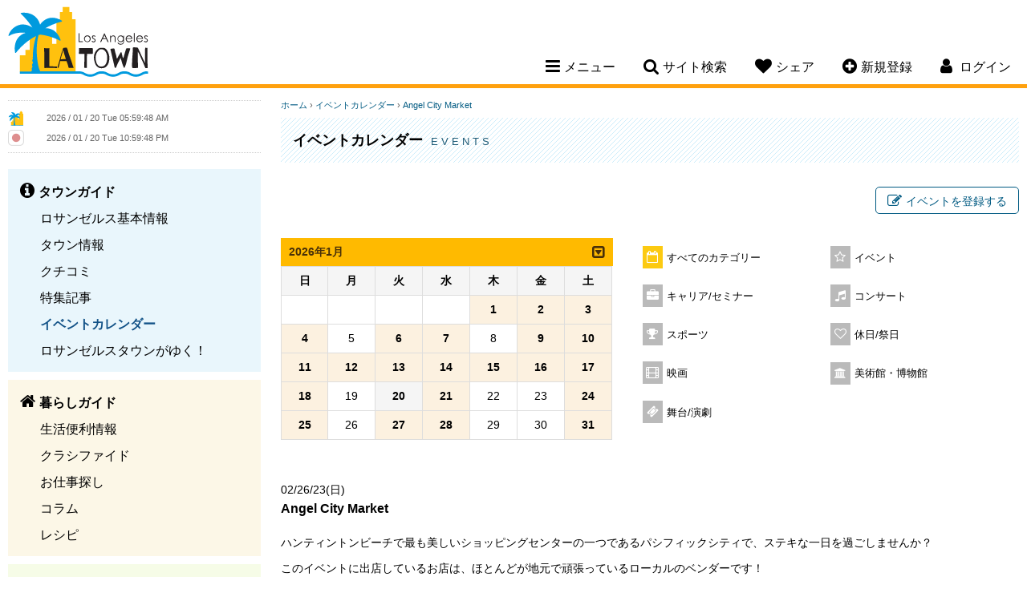

--- FILE ---
content_type: text/html; charset=UTF-8
request_url: https://www.losangelestown.com/event-calendar/7455/angel-city-market/
body_size: 7156
content:
<!doctype html>
<html lang="ja">
<head>
<meta charset="utf-8">
<title>ロサンゼルスタウン - イベントカレンダー[Angel City Market]</title>
<meta name="description" content="ハンティントンビーチで最も美しいショッピングセンターの一つであるパシフィックシティで、ステキな一日を過ごしませんか？このイベントに出店しているお店は、ほとんどが地元で頑張っているローカルのベンダーです！キャンドル、クリスタル、植物、ブティッ">
<meta name="keywords" content="ロサンゼルス,ロス,LA,カリフォルニア,ロサンゼルス情報,Los Angeles情報,レストラン,コミュニティー,ロサンゼルス観光スポット,ホテル,格安クーポン,ブログ,旅行,イベント,仕事探し,求人,ビーチ,ゴルフ場,食事,レシピ,アメリカ,トーランス,サウスベイ,トーレンス">
<meta name="author" content="PSPINC">
<meta name="robots" content="index,follow">
<meta name="viewport" content="width=device-width, initial-scale=1, maximum-scale=1">
	<meta property="og:site_name" content="ロサンゼルスタウン" />
	<meta property="og:type" content="website" />
	<meta property="og:url" content="https://www.losangelestown.com/event-calendar/7455/angel-city-market/" />
		<meta property="og:title" content="Angel City Market" />
			<meta property="og:description" content="ハンティントンビーチで最も美しいショッピングセンターの一つであるパシフィックシティで、ステキな一日を過ごしませんか？このイベントに出店しているお店は、ほとんどが地元で頑張っているローカルのベンダーです！キャンドル、クリスタル、植物、ブティック、など約30のお店が集います。広場もあるので、買い物後にゆっくりとくつろぐこともできます♪詳細はウェブサイトをご覧ください。&nbsp;&nbsp;" />
		                    <meta property="og:image" content="https://www.losangelestown.com/img/share/sns/event_calendar.jpg" />
                    	<meta name="twitter:card" content="summary" />
	<meta name="twitter:site" content="@LASDTown" />
	<meta name="twitter:url" content="https://www.losangelestown.com/event-calendar/7455/angel-city-market/" />
		<meta name="twitter:title" content="Angel City Market" />
			<meta name="twitter:description" content="ハンティントンビーチで最も美しいショッピングセンターの一つであるパシフィックシティで、ステキな一日を過ごしませんか？このイベントに出店しているお店は、ほとんどが地元で頑張っているローカルのベンダーです！キャンドル、クリスタル、植物、ブティック、など約30のお店が集います。広場もあるので、買い物後にゆっくりとくつろぐこともできます♪詳細はウェブサイトをご覧ください。&nbsp;&nbsp;" />
		                    <meta property="twitter:image" content="https://www.losangelestown.com/img/share/sns/event_calendar.jpg" />
                    
<link rel="stylesheet" href="/css/font-awesome-4.7.0.min.css"/>
<link rel="stylesheet" href="/css/jquery-ui-1.12.1.min.css"/>
<link rel="stylesheet" href="/css/losangelestown.min.css?v=1763404620"/>
<script src="/shared/js/jquery-1.12.4.min.js"></script>
<script src="/shared/js/jquery-ui-1.12.1.min.js" integrity="sha256-VazP97ZCwtekAsvgPBSUwPFKdrwD3unUfSGVYrahUqU=" crossorigin="anonymous"></script>
<script src="/shared/js/script.min.js?v=1753127379"></script>
<!-- ShareThis -->
<script type='text/javascript' src='https://platform-api.sharethis.com/js/sharethis.js#property=647e2b7940353a0019caf2b6&product=sop' async='async'></script>

<link rel="icon" type="image/png" href="/img/losangelestown/favicon/favicon-48x48.png" sizes="48x48" />
<link rel="icon" type="image/svg+xml" href="/img/losangelestown/favicon/favicon.svg" />
<link rel="shortcut icon" href="/img/losangelestown/favicon/favicon.ico" />
<link rel="apple-touch-icon" sizes="180x180" href="/img/losangelestown/favicon/apple-touch-icon.png" />
<meta name="apple-mobile-web-app-title" content="MyWebSite" />
<link rel="manifest" href="/img/losangelestown/favicon/site.webmanifest" />

		<!-- Global site tag (gtag.js) - Google Analytics -->
		<script async src="https://www.googletagmanager.com/gtag/js?id=UA-4492356-1"></script>
		<script>
		  window.dataLayer = window.dataLayer || [];
		  function gtag(){dataLayer.push(arguments);}
		  gtag('js', new Date());
		  gtag('config', 'UA-4492356-1');
		</script>
		</head>

<body id="event_calendar">
<!--[if lte IE 8]> 
     <div class="browser-check"><p>このウェブサイトは、ご利用のブラウザでは正しく表示されません。ブラウザの<a href="https://browsehappy.com/">バージョンアップデート</a>をして下さい。</p></div>
<![endif]-->


<a name="top"></a>

<header>
	<div class="clearfix">
		<h1><a href="https://www.losangelestown.com/">Los Angeles Town</a></h1>
		<nav>
						<ul class="desktop-nav-box">
				<li><div class="nav-toggle"><i class="fa fa-bars" aria-hidden="true"></i><span>メニュー</span></div>
					<div class="subnav sub-menu">
													<ul class="subnav-town">
								<li><a href="https://www.losangelestown.com/town/"><strong>タウンガイド</strong></a></li>
																  <li><a href="https://www.losangelestown.com/generalinfo/">ロサンゼルス基本情報</a></li>
								  								  <li><a href="https://www.losangelestown.com/shop/">タウン情報</a></li>
								  								  <li><a href="https://www.losangelestown.com/review/">クチコミ</a></li>
								  								  <li><a href="https://www.losangelestown.com/event/">特集記事</a></li>
								  								  <li class="now"><a href="https://www.losangelestown.com/event-calendar/">イベントカレンダー</a></li>
								  								  <li><a href="https://www.losangelestown.com/bloguru/">ロサンゼルスタウンがゆく！</a></li>
								  						  </ul>
						  							<ul class="subnav-life">
								<li><a href="https://www.losangelestown.com/life/"><strong>暮らしガイド</strong></a></li>
																  <li><a href="https://www.losangelestown.com/living/">生活便利情報</a></li>
								  								  <li><a href="https://www.losangelestown.com/classified/">クラシファイド</a></li>
								  								  <li><a href="https://www.losangelestown.com/jobs/">お仕事探し</a></li>
								  								  <li><a href="https://www.losangelestown.com/column/">コラム</a></li>
								  								  <li><a href="https://www.losangelestown.com/recipe/">レシピ</a></li>
								  						  </ul>
						  							<ul class="subnav-community">
								<li><a href="https://www.losangelestown.com/community/"><strong>コミュニティ</strong></a></li>
																  <li><a href="https://www.losangelestown.com/forum/">なんでも掲示板</a></li>
								  								  <li><a href="https://www.losangelestown.com/present/">今月のプレゼント</a></li>
								  								  <li><a href="https://www.losangelestown.com/friend/">友達探し</a></li>
								  						  </ul>
						  					</div>
				</li>
				<li><div class="nav-toggle"><i class="fa fa-search" aria-hidden="true"></i><span>サイト検索</span></div>
					<div class="subnav sub-search">
						<form method="get" action="https://www.google.co.jp/search" target="_blank" class="head-search">
                            <label for="q">サイト全体から検索します</label>
							<input type="text" name="q" id="q" size="20" maxlength="255" placeholder="サイト検索" value="" />
							<input type="hidden" name="hl" value="ja" />
							<input type="hidden" name="sitesearch" value="losangelestown.com" />
							<input type="hidden" name="ie" value="UTF-8" />
							<input type="hidden" name="oe" value="UTF-8" />
							<input type="hidden" name="domains" value="losangelestown.com" /> 
							<input type="submit" name="submit" value="&#xf002;" />
						</form>
					</div>
				</li>
				<li class="mobile-hide"><div class="nav-toggle"><i class="fa fa-heart" aria-hidden="true"></i><span>シェア</span></div>
					<div class="subnav sub-share">
						<p>このページをシェアする</p>
						<!-- ShareThis BEGIN -->
						<div class="sharethis-inline-share-buttons"></div>
						<!-- ShareThis END -->
					</div>
				</li>
								<li class="mobile-hide"><div class="nav-toggle"><a href="https://www.losangelestown.com/member/new/"><i class="fa fa-plus-circle" aria-hidden="true"></i><span>新規登録</span></a></div></li>
													<li class="member-nav"><div class="nav-toggle"><i class="fa fa-user" aria-hidden="true"></i> <span>ログイン</span></div>
									<div class="subnav sub-login">
														<div id="loginBox">
									<form action="" method="post">
										<input type="hidden" name="goback" value="https%3A%2F%2Fwww.losangelestown.com%2Fevent-calendar%2F7455%2Fangel-city-market%2F%3Fid%3D7455" />										<div>
											<div>
												<label for="login_uname">ログインID</label>
												<input type="text" id="login_uname" name="uname" value="" />
											</div>
											<div>
												<label for="login_pass">パスワード</label>
												<input type="password" id="login_pass" name="pass" value="" />
											</div>
											<div class="center"><input type="submit" name="login_submit" value="ログイン" /></div>
										</div>
										<span class="center">
											<a href="https://www.losangelestown.com/member/login-help/" class="arrow">ログインヘルプ</a>
										</span>
									</form>
								</div>
													</div>
				</li>
			</ul>
			<!----- Mobile Navigation ----->
			<div class="mobile-nav-toggle"><span>メニュー</span></div>			
			<div class="mobile-nav">
				<div class="mobile-nav-box">
					<ul>
						<li>
							<div class="mobile-search clearfix">
								<form method="get" action="https://www.google.co.jp/search" target="_blank" class="head-search">
                                    <label for="q-mobile">サイト全体から検索します</label>
									<input type="text" name="q-mobile" id="q-mobile" size="20" maxlength="255" placeholder="サイト検索" value="" />
									<input type="hidden" name="hl" value="ja" />
									<input type="hidden" name="sitesearch" value="losangelestown.com" />
									<input type="hidden" name="ie" value="UTF-8" />
									<input type="hidden" name="oe" value="UTF-8" />
									<input type="hidden" name="domains" value="losangelestown.com" /> 
									<input type="submit" name="submit" value="&#xf002;" />
								</form>
							</div>
						</li>
													<li>
								<div class="mobile-login-register clearfix">
									<a href="https://www.losangelestown.com/member/login/">ログイン</a>
									<a href="https://www.losangelestown.com/member/new/">新規登録</a>
								</div>
							</li>
														<li class="mobile-nav-border">
								<div class="mobile-subnav-toggle">タウンガイド</div>
								<ul class="mobile-subnav">
									<li><a href="https://www.losangelestown.com/town/">タウンガイド トップ</a></li>
																			<li><a href="https://www.losangelestown.com/generalinfo/">ロサンゼルス基本情報</a></li>
																				<li><a href="https://www.losangelestown.com/shop/">タウン情報</a></li>
																				<li><a href="https://www.losangelestown.com/review/">クチコミ</a></li>
																				<li><a href="https://www.losangelestown.com/event/">特集記事</a></li>
																				<li class="now"><a href="https://www.losangelestown.com/event-calendar/">イベントカレンダー</a></li>
																				<li><a href="https://www.losangelestown.com/bloguru/">ロサンゼルスタウンがゆく！</a></li>
																		</ul>
							</li>
						  							<li class="mobile-nav-border">
								<div class="mobile-subnav-toggle">暮らしガイド</div>
								<ul class="mobile-subnav">
									<li><a href="https://www.losangelestown.com/life/">暮らしガイド トップ</a></li>
																			<li><a href="https://www.losangelestown.com/living/">生活便利情報</a></li>
																				<li><a href="https://www.losangelestown.com/classified/">クラシファイド</a></li>
																				<li><a href="https://www.losangelestown.com/jobs/">お仕事探し</a></li>
																				<li><a href="https://www.losangelestown.com/column/">コラム</a></li>
																				<li><a href="https://www.losangelestown.com/recipe/">レシピ</a></li>
																		</ul>
							</li>
						  							<li class="mobile-nav-border">
								<div class="mobile-subnav-toggle">コミュニティ</div>
								<ul class="mobile-subnav">
									<li><a href="https://www.losangelestown.com/community/">コミュニティ トップ</a></li>
																			<li><a href="https://www.losangelestown.com/forum/">なんでも掲示板</a></li>
																				<li><a href="https://www.losangelestown.com/present/">今月のプレゼント</a></li>
																				<li><a href="https://www.losangelestown.com/friend/">友達探し</a></li>
																		</ul>
							</li>
						  						<li>
							<div class="mobile-subnav-toggle">このページをシェア</div>
							<ul class="mobile-subnav">
								<li>
									<!-- ShareThis BEGIN -->
									<div class="sharethis-inline-share-buttons"></div>
									<!-- ShareThis END -->
								</li>
							</ul>
						</li>
					</ul>
				</div>
			</div>		
		</nav>
	</div>
</header>

    
<main class="clearfix">

<!----- left side start ----->
	<div class="content-left">
		
		<div class="side-clock clearfix">
			<div class="clock-town">
				<img src="/img/losangelestown/clock.png" width="20" height="20" alt="ロサンゼルス" /> <iframe scrolling="no" frameborder="no" clocktype="html5" style="overflow:hidden;border:0;margin:0;padding:0;width:200px;height:22px;"src="https://www.clocklink.com/html5embed.php?clock=018&timezone=PST&color=gray&size=200&Title=&Message=&Target=&From=2017,1,1,0,0,0&DateFormat=yyyy / mm / dd DDD&TimeFormat=hh:mm:ss TT&Color=gray"></iframe>
			</div>
			<div class="clock-japan">
				<img src="https://www.losangelestown.com/img/share/site/clock-jp.png" width="20" height="20" alt="日本" /> <iframe scrolling="no" frameborder="no" clocktype="html5" style="overflow:hidden;border:0;margin:0;padding:0;width:200px;height:21px;"src="https://www.clocklink.com/html5embed.php?clock=018&timezone=JST&color=gray&size=200&Title=&Message=&Target=&From=2017,1,1,0,0,0&DateFormat=yyyy / mm / dd DDD&TimeFormat=hh:mm:ss TT&Color=gray"></iframe>
			</div>
		</div>
		
		
		<div class="sidenav">
										<ul class="sidenav-town">
					<li><a href="https://www.losangelestown.com/town/"><strong>タウンガイド</strong></a></li>
											<li><a href="https://www.losangelestown.com/generalinfo/">ロサンゼルス基本情報</a></li>
												<li><a href="https://www.losangelestown.com/shop/">タウン情報</a></li>
												<li><a href="https://www.losangelestown.com/review/">クチコミ</a></li>
												<li><a href="https://www.losangelestown.com/event/">特集記事</a></li>
												<li class="now"><a href="https://www.losangelestown.com/event-calendar/">イベントカレンダー</a></li>
												<li><a href="https://www.losangelestown.com/bloguru/">ロサンゼルスタウンがゆく！</a></li>
										</ul>
								<ul class="sidenav-life">
					<li><a href="https://www.losangelestown.com/life/"><strong>暮らしガイド</strong></a></li>
											<li><a href="https://www.losangelestown.com/living/">生活便利情報</a></li>
												<li><a href="https://www.losangelestown.com/classified/">クラシファイド</a></li>
												<li><a href="https://www.losangelestown.com/jobs/">お仕事探し</a></li>
												<li><a href="https://www.losangelestown.com/column/">コラム</a></li>
												<li><a href="https://www.losangelestown.com/recipe/">レシピ</a></li>
										</ul>
								<ul class="sidenav-community">
					<li><a href="https://www.losangelestown.com/community/"><strong>コミュニティ</strong></a></li>
											<li><a href="https://www.losangelestown.com/forum/">なんでも掲示板</a></li>
												<li><a href="https://www.losangelestown.com/present/">今月のプレゼント</a></li>
												<li><a href="https://www.losangelestown.com/friend/">友達探し</a></li>
										</ul>
						</div>
					<div class="side-bloguru">
				<div id="site_bloguru_feed">
					<div class="bloguru">
						<h3><a href="https://www.losangelestown.com/bloguru/">ロサンゼルスタウンがゆく！</a></h3>
						<ul class="clearfix">
															<li>
									<a href="https://www.losangelestown.com/bloguru/548806/-/" title="日本語で相談可能　実際に解決した訴訟ケースをご紹介！お気軽にご相談ください">
																			<div class="bloguru-img" style="background-image: url(/images/bloguru/1520/202601092207030.jpg);"></div>
																			<div class="bloguru-title">日本語で相談可能　実際に解決した訴訟ケースをご紹介！お気軽にご相談ください</div>
									<div class="bloguru-desc">日々生活していると、思いがけないトラブルや法律問題に直面することがあります。交通事故や契約のトラブル、遺産相続など、どこに相談すればいいか悩むことも少なくありません。   そんな時、日本語で相談でき...</div>
									<div class="more">続きを読む<i class="fa fa-chevron-circle-right" aria-hidden="true"></i></div>
									</a>
								</li>
																<li>
									<a href="https://www.losangelestown.com/bloguru/549376/2026/" title="不動産エージェント元木満里奈による無料オンラインセミナー「2026年カリフォルニア不動産購入」">
																			<div class="bloguru-img" style="background-image: url(/images/bloguru/1520/202601161834350.jpg);"></div>
																			<div class="bloguru-title">不動産エージェント元木満里奈による無料オンラインセミナー「2026年カリフォルニア不動産購入」</div>
									<div class="bloguru-desc">南カリフォルニアで不動産エージェントとして活躍する元木満里奈さんによる、無料オンラインセミナーのご案内です。   今回のテーマは「2026年 カリフォルニア不動産購入」。   セミナーでは、・初期...</div>
									<div class="more">続きを読む<i class="fa fa-chevron-circle-right" aria-hidden="true"></i></div>
									</a>
								</li>
																<li>
									<a href="https://www.losangelestown.com/bloguru/486379/-/" title="サンディエゴ：日系スーパー・アジアスーパーチラシまとめ">
																			<div class="bloguru-img" style="background-image: url(/images/bloguru/1520/202311170026050.png);"></div>
																			<div class="bloguru-title">サンディエゴ：日系スーパー・アジアスーパーチラシまとめ</div>
									<div class="bloguru-desc">今週の日系スーパー&アジアスーパーのチラシです！今週もお得な商品をゲットしましょう✨アジアスーパーのチラシはこちらから↓↓ その他アジアスーパーのチラシはこちらから  店舗名の中からサンディエゴを選択...</div>
									<div class="more">続きを読む<i class="fa fa-chevron-circle-right" aria-hidden="true"></i></div>
									</a>
								</li>
																<li>
									<a href="https://www.losangelestown.com/bloguru/486378/-/" title="ロサンゼルス近郊編 　お得に買い物！日系スーパー＆アジアスーパーチラシまとめ">
																			<div class="bloguru-img" style="background-image: url(/images/bloguru/1520/202311170024190.png);"></div>
																			<div class="bloguru-title">ロサンゼルス近郊編 　お得に買い物！日系スーパー＆アジアスーパーチラシまとめ</div>
									<div class="bloguru-desc">今週の日系スーパー&アジアスーパーのチラシです！今週もお得な商品をゲットしましょう✨アジアスーパーのチラシはこちらから↓↓アジアスーパーのチラシはこちらから 東京セントラル　↓   ・Tokyoセント...</div>
									<div class="more">続きを読む<i class="fa fa-chevron-circle-right" aria-hidden="true"></i></div>
									</a>
								</li>
														</ul>
					</div>
				</div>
			</div>
					<div id="site_digest_feed">
					<div class="side-digest clearfix">
				<h3>厳選！いちおし情報</h3>
				<ul class="clearfix">
											<li class="digest-event-calendar"><a href="https://www.losangelestown.com/event-calendar/9624/24-discovery-days-centennial-farm/" onClick="ga('send', 'event', 'teaser', 'left digest', 'https://www.losangelestown.com/event-calendar/9624/24-discovery-days-centennial-farm/');">2/4～ Discovery Days! Centennial Farmで動物と触れ合おう！</a></li>
												<li class="digest-event-calendar"><a href="https://www.losangelestown.com/event-calendar/9648/124-mission-viejo-farmers-market/" onClick="ga('send', 'event', 'teaser', 'left digest', 'https://www.losangelestown.com/event-calendar/9648/124-mission-viejo-farmers-market/');">1/24～ Mission Viejo Farmers Market</a></li>
												<li class="digest-shop"><a href="https://www.losangelestown.com/shop/5267/uni-worldwide-financial-marketing/" onClick="ga('send', 'event', 'teaser', 'left digest', 'https://www.losangelestown.com/shop/5267/uni-worldwide-financial-marketing/');">メディケアをはじめ、各種保険のご相談はお任せください。</a></li>
												<li class="digest-event-calendar"><a href="https://www.losangelestown.com/event-calendar/9653/128-2026/" onClick="ga('send', 'event', 'teaser', 'left digest', 'https://www.losangelestown.com/event-calendar/9653/128-2026/');">1/28 無料セミナー　2026年カリフォルニア不動産購入</a></li>
										</ul>
			</div>
					</div>
		
				
	</div>
	
	<!----- right side start ----->
	<div class="content-right">
		<noscript>
	  <div class="error">
		このサイトを利用するにはJavaScriptを有効にして下さい。
	  </div>
	</noscript>
<div class="breadcrumb">
	<a href="https://www.losangelestown.com/">ホーム</a>
			&rsaquo; <a href="https://www.losangelestown.com/event-calendar/">イベントカレンダー</a>
		&rsaquo; <a href="https://www.losangelestown.com/event-calendar/7455/angel-city-market/">Angel City Market</a> </div>
<div class="page-title-town">
	<h2>イベントカレンダー <span>Events</span></h2>
</div>

<section class="right clearfix">
	<div class="post-button"><a href="https://www.losangelestown.com/event-calendar/register" class="button"><i class="fa fa-pencil-square-o" aria-hidden="true"></i>イベントを登録する</a></div>
</section>

<div id="container">
	
<!-- content section start -->
<section class="clearfix">
	<div class="calendar">
	
<div class="calendar-month">
	<strong>2026年1月</strong>　<i class="fa fa-caret-square-o-down" aria-hidden="true"></i>
	<ul class="calendar-months">
			<li class="calendar-m now"><a href="https://www.losangelestown.com/event-calendar/m2026-1/"><i class="fa fa-caret-right" aria-hidden="true"></i>
 2026年01月（62件）</a></li>
				<li class="calendar-m"><a href="https://www.losangelestown.com/event-calendar/m2026-2/"><i class="fa fa-caret-right" aria-hidden="true"></i>
 2026年02月（27件）</a></li>
				<li class="calendar-m"><a href="https://www.losangelestown.com/event-calendar/m2026-3/"><i class="fa fa-caret-right" aria-hidden="true"></i>
 2026年03月（27件）</a></li>
				<li class="calendar-m"><a href="https://www.losangelestown.com/event-calendar/m2026-4/"><i class="fa fa-caret-right" aria-hidden="true"></i>
 2026年04月（20件）</a></li>
				<li class="calendar-m"><a href="https://www.losangelestown.com/event-calendar/m2026-5/"><i class="fa fa-caret-right" aria-hidden="true"></i>
 2026年05月（6件）</a></li>
				<li class="calendar-m last"><a href="https://www.losangelestown.com/event-calendar/m2026-6/"><i class="fa fa-caret-right" aria-hidden="true"></i>
 2026年06月（1件）</a></li>
			</ul>
</div>
<script type="text/javascript">
$( function() {
	// category list
	$('.calendar-months').hide();
	$('.calendar-month').click(function(){
		$('.calendar-months').slideToggle('fast');
		var arrow = $(this).children('i');
		if(arrow.hasClass('fa-caret-square-o-down')){
			arrow.removeClass('fa-caret-square-o-down');
			arrow.addClass('fa-caret-square-o-up');
			$('.calendar-month strong').text('他の月のイベントを見る');
		}else{
			arrow.removeClass('fa-caret-square-o-up');
			arrow.addClass('fa-caret-square-o-down');
			$('.calendar-month strong').text('2026年1月');
		}
	});
});
</script>
<table border="0" cellspacing="0" class="datatable">
	<tr>
		<th class="sunday">日</th>
		<th class="weekday">月</th>
		<th class="weekday">火</th>
		<th class="weekday">水</th>
		<th class="weekday">木</th>
		<th class="weekday">金</th>
		<th class="saturday">土</th>
	</tr>
	<tr>
		<td>&nbsp;</td>
<td>&nbsp;</td>
<td>&nbsp;</td>
<td>&nbsp;</td>
<td class="calendar-entry "><a href="https://www.losangelestown.com/event-calendar/d2026-1-1/">1</a></td>
<td class="calendar-entry "><a href="https://www.losangelestown.com/event-calendar/d2026-1-2/">2</a></td>
<td class="calendar-entry "><a href="https://www.losangelestown.com/event-calendar/d2026-1-3/">3</a></td>
</tr>
<tr>
<td class="calendar-entry "><a href="https://www.losangelestown.com/event-calendar/d2026-1-4/">4</a></td>
<td class=" "><span class="weekday">5</span></td>
<td class="calendar-entry "><a href="https://www.losangelestown.com/event-calendar/d2026-1-6/">6</a></td>
<td class="calendar-entry "><a href="https://www.losangelestown.com/event-calendar/d2026-1-7/">7</a></td>
<td class=" "><span class="weekday">8</span></td>
<td class="calendar-entry "><a href="https://www.losangelestown.com/event-calendar/d2026-1-9/">9</a></td>
<td class="calendar-entry "><a href="https://www.losangelestown.com/event-calendar/d2026-1-10/">10</a></td>
</tr>
<tr>
<td class="calendar-entry "><a href="https://www.losangelestown.com/event-calendar/d2026-1-11/">11</a></td>
<td class="calendar-entry "><a href="https://www.losangelestown.com/event-calendar/d2026-1-12/">12</a></td>
<td class="calendar-entry "><a href="https://www.losangelestown.com/event-calendar/d2026-1-13/">13</a></td>
<td class="calendar-entry "><a href="https://www.losangelestown.com/event-calendar/d2026-1-14/">14</a></td>
<td class="calendar-entry "><a href="https://www.losangelestown.com/event-calendar/d2026-1-15/">15</a></td>
<td class="calendar-entry "><a href="https://www.losangelestown.com/event-calendar/d2026-1-16/">16</a></td>
<td class="calendar-entry "><a href="https://www.losangelestown.com/event-calendar/d2026-1-17/">17</a></td>
</tr>
<tr>
<td class="calendar-entry "><a href="https://www.losangelestown.com/event-calendar/d2026-1-18/">18</a></td>
<td class=" "><span class="weekday">19</span></td>
<td class="calendar-entry " id="calendar-today"><a href="https://www.losangelestown.com/event-calendar/d2026-1-20/">20</a></td>
<td class="calendar-entry "><a href="https://www.losangelestown.com/event-calendar/d2026-1-21/">21</a></td>
<td class=" "><span class="weekday">22</span></td>
<td class=" "><span class="weekday">23</span></td>
<td class="calendar-entry "><a href="https://www.losangelestown.com/event-calendar/d2026-1-24/">24</a></td>
</tr>
<tr>
<td class="calendar-entry "><a href="https://www.losangelestown.com/event-calendar/d2026-1-25/">25</a></td>
<td class=" "><span class="weekday">26</span></td>
<td class="calendar-entry "><a href="https://www.losangelestown.com/event-calendar/d2026-1-27/">27</a></td>
<td class="calendar-entry "><a href="https://www.losangelestown.com/event-calendar/d2026-1-28/">28</a></td>
<td class=" "><span class="weekday">29</span></td>
<td class=" "><span class="weekday">30</span></td>
<td class="calendar-entry "><a href="https://www.losangelestown.com/event-calendar/d2026-1-31/">31</a></td>
	</tr>
</table>
	</div>
	<div class="calendar-category">
	<ul>
		<li class="event-all now"><a href="https://www.losangelestown.com/event-calendar/">すべてのカテゴリー</a></li>
			<li class="event-event"><a href="https://www.losangelestown.com/event-calendar/c/event/">イベント</a></li>
				<li class="event-seminar"><a href="https://www.losangelestown.com/event-calendar/c/seminar/">キャリア/セミナー</a></li>
				<li class="event-concert"><a href="https://www.losangelestown.com/event-calendar/c/concert/">コンサート</a></li>
				<li class="event-sports"><a href="https://www.losangelestown.com/event-calendar/c/sports/">スポーツ</a></li>
				<li class="event-holiday"><a href="https://www.losangelestown.com/event-calendar/c/holiday/">休日/祭日</a></li>
				<li class="event-movie"><a href="https://www.losangelestown.com/event-calendar/c/movie/">映画</a></li>
				<li class="event-museum"><a href="https://www.losangelestown.com/event-calendar/c/museum/">美術館・博物館</a></li>
				<li class="event-musical"><a href="https://www.losangelestown.com/event-calendar/c/musical/">舞台/演劇</a></li>
		</ul>	</div>
</section>

<section class="clearfix">
	<div class="eventcalendar-article">
		<h3 class="eventcalendar-ttl"><span>02/26/23(日)</span> Angel City Market</h3>
		<div class="cms"><p>ハンティントンビーチで最も美しいショッピングセンターの一つであるパシフィックシティで、ステキな一日を過ごしませんか？</p>
<p>このイベントに出店しているお店は、ほとんどが地元で頑張っているローカルのベンダーです！</p>
<p>キャンドル、クリスタル、植物、ブティック、など約30のお店が集います。</p>
<p>広場もあるので、買い物後にゆっくりとくつろぐこともできます♪</p>
<p>詳細は<a href="https://www.angelcitymarketla.com/" target="_blank">ウェブサイト</a>をご覧ください。</p>
<p>&nbsp;</p>
<p>&nbsp;</p></div>
		
		<ul class="eventcalendar-detail">
					<li><i class="fa fa-clock-o" aria-hidden="true"></i>11:00 AM – 5:00 PM PST</li>
						<li><i class="fa fa-map-marker" aria-hidden="true"></i>Pacific City 21010 East Pacific Coast Highway Huntington Beach, CA 92648</li>
						<li><i class="fa fa-usd" aria-hidden="true"></i>無料</li>
					</ul>
		<p class="prev-btn"><a href="javascript:history.back()" class="button"><i class="fa fa-chevron-circle-left" aria-hidden="true"></i> 戻る</a></p>
		<div class="clear"></div>
	</div>
</section></div>

	</div>
</main>

<footer>
		
	<p class="tagline"><span>ロサンゼルスの</span><span>レストラン、</span><span>観光、</span><span>求人、</span><span>車、</span><span>家、</span><span>ホテル</span><span>などの</span><span>情報なら</span><span>ロサンゼルスタウン</span></p>
	
	<p>
			<a href="https://www.losangelestown.com/town/">タウンガイド</a>
				<a href="https://www.losangelestown.com/life/">暮らしガイド</a>
				<a href="https://www.losangelestown.com/community/">コミュニティ</a>
			</p>
	<p>
		<a href="https://www.losangelestown.com/contact/">コンタクト</a>
		<a href="https://www.losangelestown.com/about/">当サイトについて</a>
		<a href="https://www.losangelestown.com/pspinc/">会社概要</a>
		<a href="https://www.losangelestown.com/privacy-policy/">プライバシーポリシー</a>
		<a href="https://www.losangelestown.com/agreement/">サイト規約</a>
		<a href="https://www.losangelestown.com/ada-accessibility-disclaimer/">ADA準拠およびアクセシビリティに関する免責事項</a>
		<a href="https://www.losangelestown.com/sitemap/">サイトマップ</a>
	</p>
			<p>他のタウンを見る：
                            <a href="https://www.sandiegotown.com/">サンディエゴタウン</a>
                                <a href="https://www.az-town.com/">アリゾナタウン</a>
                        </p>
			<ul class="sns-link clearfix">
                    <li id="sns-facebook"><a href="https://www.facebook.com/losangelestown" target="_blank" title="Facebook">Facebook</a></li>
		                    <li id="sns-twitter"><a href="https://twitter.com/LASDTown" target="_blank" title="Twitter">Twitter</a></li>
							<li id="sns-instagram"><a href="https://www.instagram.com/losangeles_town" target="_blank" title="Instagram">Instagram</a></li>
					</ul>
	<address>Copyright &copy; 2026	<a href="https://www.pspinc.com/jpn" target="_blank">PSPINC</a>	All Rights Reserved.</address>
</footer>

</body>
</html>
